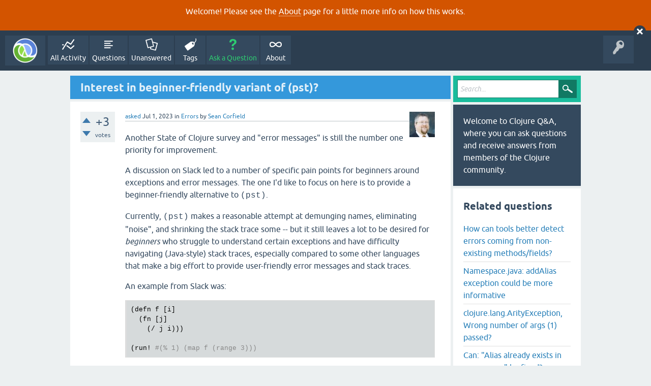

--- FILE ---
content_type: text/html; charset=utf-8
request_url: https://ask.clojure.org/index.php/13044/interest-in-beginner-friendly-variant-of-pst?show=13045
body_size: 10741
content:
<!DOCTYPE html>
<html lang="en" itemscope itemtype="https://schema.org/QAPage">
<!-- Powered by Question2Answer - http://www.question2answer.org/ -->
<head>
<meta charset="utf-8">
<title>Interest in beginner-friendly variant of (pst)? - Clojure Q&amp;A</title>
<meta name="viewport" content="width=device-width, initial-scale=1">
<meta name="description" content="Another State of Clojure survey and &quot;error messages&quot; is still the number one priority for  ... would allow much more friendly output for beginners.">
<meta name="keywords" content="Errors,learning,repl,exceptions,error-messages">
<style>
@font-face {
 font-family: 'Ubuntu'; font-weight: normal; font-style: normal;
 src: local('Ubuntu'),
  url('../../qa-theme/SnowFlat/fonts/ubuntu-regular.woff2') format('woff2'), url('../../qa-theme/SnowFlat/fonts/ubuntu-regular.woff') format('woff');
}
@font-face {
 font-family: 'Ubuntu'; font-weight: bold; font-style: normal;
 src: local('Ubuntu Bold'), local('Ubuntu-Bold'),
  url('../../qa-theme/SnowFlat/fonts/ubuntu-bold.woff2') format('woff2'), url('../../qa-theme/SnowFlat/fonts/ubuntu-bold.woff') format('woff');
}
@font-face {
 font-family: 'Ubuntu'; font-weight: normal; font-style: italic;
 src: local('Ubuntu Italic'), local('Ubuntu-Italic'),
  url('../../qa-theme/SnowFlat/fonts/ubuntu-italic.woff2') format('woff2'), url('../../qa-theme/SnowFlat/fonts/ubuntu-italic.woff') format('woff');
}
@font-face {
 font-family: 'Ubuntu'; font-weight: bold; font-style: italic;
 src: local('Ubuntu Bold Italic'), local('Ubuntu-BoldItalic'),
  url('../../qa-theme/SnowFlat/fonts/ubuntu-bold-italic.woff2') format('woff2'), url('../../qa-theme/SnowFlat/fonts/ubuntu-bold-italic.woff') format('woff');
}
</style>
<link rel="stylesheet" href="../../qa-theme/SnowFlat/qa-styles.css?1.8.5">
<style>
.qa-body-js-on .qa-notice {display:none;}
</style>
<style>
.qa-nav-user { margin: 0 !important; }
@media (max-width: 979px) {
 body.qa-template-user.fixed, body[class*="qa-template-user-"].fixed { padding-top: 118px !important; }
 body.qa-template-users.fixed { padding-top: 95px !important; }
}
@media (min-width: 980px) {
 body.qa-template-users.fixed { padding-top: 105px !important;}
}
</style>
<style type="text/css"><!--
//--></style>
<link href="https://fonts.googleapis.com/css?family=Roboto" rel="stylesheet" type="text/css">
<style type="text/css"><!--
//--></style>
<style type="text/css"><!--
@import url('../../qa-plugin/q2a-open-login/css/zocial.css');
//--></style>
<link rel="canonical" href="https://ask.clojure.org/index.php/13044/interest-in-beginner-friendly-variant-of-pst">
<meta name="msvalidate.01" content="3B1BCA434C900C282A3898E2EE8BCD8C" />
<meta name="twitter:card" content="summary"/>
<meta name="twitter:site" content="@askclojure"/>
<meta name="twitter:creator" content="@askclojure"/>
<meta name="twitter:image" content="https://ask.clojure.org/icons/clojure200.png"/>

<!-- Global site tag (gtag.js) - Google Analytics -->
<script async src="https://www.googletagmanager.com/gtag/js?id=UA-4857754-22"></script>
<script>
  window.dataLayer = window.dataLayer || [];
  function gtag(){dataLayer.push(arguments);}
  gtag('js', new Date());

  gtag('config', 'UA-4857754-22');
</script>

<link rel="icon" type="image/png" href="https://ask.clojure.org/clojure-logo-icon-32.png">
<meta itemprop="name" content="Interest in beginner-friendly variant of (pst)?">
<script>
var qa_root = '..\/..\/';
var qa_request = '13044\/interest-in-beginner-friendly-variant-of-pst';
</script>
<script src="../../qa-content/jquery-3.5.1.min.js"></script>
<script src="../../qa-content/qa-global.js?1.8.5"></script>
<script>
$(window).on('load', function() {
	qa_reveal(document.getElementById('notice_visitor'), 'notice');
});
</script>
<script src="../../qa-theme/SnowFlat/js/snow-core.js?1.8.5"></script>
<style>
.wmd-button > span { background-image: url('../../qa-plugin/q2a-markdown-editor/pagedown/wmd-buttons.png') }

/* Markdown editor styles */

.wmd-button-bar {
	width: 100%;
	padding: 5px 0;
}
.wmd-input {
	/* 604 */
	width: 598px;
	height: 250px;
	margin: 0 0 10px;
	padding: 2px;
	border: 1px solid #ccc;
}
.wmd-preview {
	/* 604 */
	width: 584px;
	margin: 10px 0;
	padding: 8px;
	border: 2px dashed #ccc;
}

.wmd-preview img, .entry-content img {
	max-width: 100%
}

.qa-q-view-content pre,
.qa-a-item-content pre,
.wmd-preview pre {
	overflow: auto;
	width: 100%;
	max-height: 400px;
	padding: 0;
	border-width: 1px 1px 1px 3px;
	border-style: solid;
	border-color: #ddd;
	background-color: #eee;
}
pre code {
	display: block;
	padding: 8px;
}

.wmd-button-row {
	position: relative;
	margin: 0;
	padding: 0;
	height: 20px;
}

.wmd-spacer {
	width: 1px;
	height: 20px;
	margin-left: 14px;
	position: absolute;
	background-color: Silver;
	display: inline-block;
	list-style: none;
}

.wmd-button {
	width: 20px;
	height: 20px;
	padding-left: 2px;
	padding-right: 3px;
	position: absolute;
	display: inline-block;
	list-style: none;
	cursor: pointer;
}

.wmd-button > span {
	/* note: background-image is set in plugin script */
	background-repeat: no-repeat;
	background-position: 0px 0px;
	width: 20px;
	height: 20px;
	display: inline-block;
}

.wmd-spacer1 {
	left: 50px;
}
.wmd-spacer2 {
	left: 175px;
}
.wmd-spacer3 {
	left: 300px;
}

.wmd-prompt-background {
	background-color: #000;
}
.wmd-prompt-dialog {
	border: 1px solid #999;
	background-color: #f5f5f5;
}
.wmd-prompt-dialog > div {
	font-size: 0.8em;
}
.wmd-prompt-dialog > form > input[type="text"] {
	border: 1px solid #999;
	color: black;
}
.wmd-prompt-dialog > form > input[type="button"] {
	border: 1px solid #888;
	font-size: 11px;
	font-weight: bold;
}

/* HighlightJS styles */

pre code,
pre .ruby .subst,
pre .tag .title,
pre .lisp .title,
pre .nginx .title {
	color: black;
}
pre .string,
pre .title,
pre .constant,
pre .parent,
pre .tag .value,
pre .rules .value,
pre .rules .value .number,
pre .preprocessor,
pre .ruby .symbol,
pre .ruby .symbol .string,
pre .ruby .symbol .keyword,
pre .ruby .symbol .keymethods,
pre .instancevar,
pre .aggregate,
pre .template_tag,
pre .django .variable,
pre .smalltalk .class,
pre .addition,
pre .flow,
pre .stream,
pre .bash .variable,
pre .apache .tag,
pre .apache .cbracket,
pre .tex .command,
pre .tex .special,
pre .erlang_repl .function_or_atom,
pre .markdown .header {
	color: #800;
}
pre .comment,
pre .annotation,
pre .template_comment,
pre .diff .header,
pre .chunk,
pre .markdown .blockquote {
	color: #888;
}
pre .number,
pre .date,
pre .regexp,
pre .literal,
pre .smalltalk .symbol,
pre .smalltalk .char,
pre .go .constant,
pre .change,
pre .markdown .bullet,
pre .markdown .link_url {
	color: #080;
}
pre .label,
pre .javadoc,
pre .ruby .string,
pre .decorator,
pre .filter .argument,
pre .localvars,
pre .array,
pre .attr_selector,
pre .important,
pre .pseudo,
pre .pi,
pre .doctype,
pre .deletion,
pre .envvar,
pre .shebang,
pre .apache .sqbracket,
pre .nginx .built_in,
pre .tex .formula,
pre .erlang_repl .reserved,
pre .input_number,
pre .markdown .link_label,
pre .vhdl .attribute {
	color: #88f;
}
pre .keyword,
pre .id,
pre .phpdoc,
pre .title,
pre .built_in,
pre .aggregate,
pre .css .tag,
pre .javadoctag,
pre .phpdoc,
pre .yardoctag,
pre .smalltalk .class,
pre .winutils,
pre .bash .variable,
pre .apache .tag,
pre .go .typename,
pre .tex .command,
pre .markdown .strong,
pre .request,
pre .status {
	font-weight: bold;
}
pre .markdown .emphasis {
	font-style: italic;
}
pre .nginx .built_in {
	font-weight: normal;
}
pre .coffeescript .javascript,
pre .xml .css,
pre .xml .javascript,
pre .xml .vbscript,
pre .tex .formula {
	opacity: 0.5;
}

</style>


<script src="../../qa-plugin/q2a-markdown-editor/pagedown/highlight.min.js"></script><script>
$(function() {
	$('.wmd-input').keypress(function() {
		window.clearTimeout(hljs.Timeout);
		hljs.Timeout = window.setTimeout(function() {
			hljs.initHighlighting.called = false;
			hljs.initHighlighting();
		}, 500);
	});
	window.setTimeout(function() {
		hljs.initHighlighting.called = false;
		hljs.initHighlighting();
	}, 500);
});
</script>
</head>
<body
class="qa-template-question qa-theme-snowflat qa-category-1 qa-category-63 qa-body-js-off"
>
<script>
var b = document.getElementsByTagName('body')[0];
b.className = b.className.replace('qa-body-js-off', 'qa-body-js-on');
</script>
<div class="qa-notice" id="notice_visitor">
<form method="post" action="../../index.php/13044/interest-in-beginner-friendly-variant-of-pst?show=13045">
<p>Welcome! Please see the <a href="https://ask.clojure.org/index.php/about">About</a> page for a little more info on how this works.</p>
<input name="notice_visitor" onclick="return qa_notice_click(this);" type="submit" value="X" class="qa-notice-close-button"> 
<input name="code" type="hidden" value="0-1768843455-277802ec766f93d41cbca3c2d351b0002e52d287">
</form>
</div>
<div id="qam-topbar" class="clearfix">
<div class="qam-main-nav-wrapper clearfix">
<div class="sb-toggle-left qam-menu-toggle"><i class="icon-th-list"></i></div>
<div class="qam-account-items-wrapper">
<div id="qam-account-toggle" class="qam-logged-out">
<i class="icon-key qam-auth-key"></i>
</div>
<div class="qam-account-items clearfix">
<div class="qa-nav-user">
<ul class="qa-nav-user-list">
<li class="qa-nav-user-item qa-nav-user-github">
<span class="qa-nav-user-nolink">  <a class="open-login-button context-menu action-login zocial  github" title="Login using GitHub" href="../../index.php/login?login=github&amp;to=index.php/13044/interest-in-beginner-friendly-variant-of-pst?show=13045" rel="nofollow">GitHub Login</a></span>
</li>
</ul>
<div class="qa-nav-user-clear">
</div>
</div>
</div> <!-- END qam-account-items -->
</div> <!-- END qam-account-items-wrapper -->
<div class="qa-logo">
<a href="../../" class="qa-logo-link" title="Clojure Q&amp;A"><img src="../../icons/clojure200.png" width="200" height="200" alt="Clojure Q&amp;A"></a>
</div>
<div class="qa-nav-main">
<ul class="qa-nav-main-list">
<li class="qa-nav-main-item qa-nav-main-activity">
<a href="../../index.php/activity" class="qa-nav-main-link">All Activity</a>
</li>
<li class="qa-nav-main-item qa-nav-main-questions">
<a href="../../index.php/questions" class="qa-nav-main-link">Questions</a>
</li>
<li class="qa-nav-main-item qa-nav-main-unanswered">
<a href="../../index.php/unanswered" class="qa-nav-main-link">Unanswered</a>
</li>
<li class="qa-nav-main-item qa-nav-main-tag">
<a href="../../index.php/tags" class="qa-nav-main-link">Tags</a>
</li>
<li class="qa-nav-main-item qa-nav-main-ask">
<a href="../../index.php/ask?cat=63" class="qa-nav-main-link">Ask a Question</a>
</li>
<li class="qa-nav-main-item qa-nav-main-about">
<a href="../../index.php/about" class="qa-nav-main-link">About</a>
</li>
</ul>
<div class="qa-nav-main-clear">
</div>
</div>
</div> <!-- END qam-main-nav-wrapper -->
</div> <!-- END qam-topbar -->
<div class="qam-ask-search-box"><div class="qam-ask-mobile"><a href="../../index.php/ask" class="turquoise">Ask a Question</a></div><div class="qam-search-mobile turquoise" id="qam-search-mobile"></div></div>
<div class="qam-search turquoise the-top" id="the-top-search">
<div class="qa-search">
<form method="get" action="../../index.php/search">
<input type="text" placeholder="Search..." name="q" value="" class="qa-search-field">
<input type="submit" value="Search" class="qa-search-button">
</form>
</div>
</div>
<div class="qa-body-wrapper" itemprop="mainEntity" itemscope itemtype="https://schema.org/Question">
<div class="qa-main-wrapper">
<div class="qa-main">
<div class="qa-main-heading">
<h1>
<a href="../../index.php/13044/interest-in-beginner-friendly-variant-of-pst">
<span itemprop="name">Interest in beginner-friendly variant of (pst)?</span>
</a>
</h1>
</div>
<div class="qa-part-q-view">
<div class="qa-q-view" id="q13044">
<form method="post" action="../../index.php/13044/interest-in-beginner-friendly-variant-of-pst?show=13045">
<div class="qa-q-view-stats">
<div class="qa-voting qa-voting-net" id="voting_13044">
<div class="qa-vote-buttons qa-vote-buttons-net">
<input title="Click to vote up" name="vote_13044_1_q13044" onclick="return qa_vote_click(this);" type="submit" value="+" class="qa-vote-first-button qa-vote-up-button"> 
<input title="Click to vote down" name="vote_13044_-1_q13044" onclick="return qa_vote_click(this);" type="submit" value="&ndash;" class="qa-vote-second-button qa-vote-down-button"> 
</div>
<div class="qa-vote-count qa-vote-count-net">
<span class="qa-netvote-count">
<span class="qa-netvote-count-data">+3</span><span class="qa-netvote-count-pad"> votes <meta itemprop="upvoteCount" content="3"></span>
</span>
</div>
<div class="qa-vote-clear">
</div>
</div>
</div>
<input name="code" type="hidden" value="0-1768843455-64cc22be17dd205c8b2d4db3c9ff5dbbf8a268ff">
</form>
<div class="qa-q-view-main">
<form method="post" action="../../index.php/13044/interest-in-beginner-friendly-variant-of-pst?show=13045">
<span class="qa-q-view-avatar-meta">
<span class="qa-q-view-avatar">
<a href="../../index.php/user/Sean+Corfield" class="qa-avatar-link"><img src="../../?qa=image&amp;qa_blobid=4950805842113719606&amp;qa_size=50" width="50" height="50" class="qa-avatar-image" alt=""></a>
</span>
<span class="qa-q-view-meta">
<a href="../../index.php/13044/interest-in-beginner-friendly-variant-of-pst" class="qa-q-view-what" itemprop="url">asked</a>
<span class="qa-q-view-when">
<span class="qa-q-view-when-data"><time itemprop="dateCreated" datetime="2023-07-01T19:19:33+0000" title="2023-07-01T19:19:33+0000">Jul 1, 2023</time></span>
</span>
<span class="qa-q-view-where">
<span class="qa-q-view-where-pad">in </span><span class="qa-q-view-where-data"><a href="../../index.php/clojure/errors" class="qa-category-link">Errors</a></span>
</span>
<span class="qa-q-view-who">
<span class="qa-q-view-who-pad">by </span>
<span class="qa-q-view-who-data"><span itemprop="author" itemscope itemtype="https://schema.org/Person"><a href="../../index.php/user/Sean+Corfield" class="qa-user-link" itemprop="url"><span itemprop="name">Sean Corfield</span></a></span></span>
</span>
</span>
</span>
<div class="qa-q-view-content qa-post-content">
<a name="13044"></a><div itemprop="text"><p>Another State of Clojure survey and "error messages" is still the number one priority for improvement.</p>
<p>A discussion on Slack led to a number of specific pain points for beginners around exceptions and error messages. The one I'd like to focus on here is to provide a beginner-friendly alternative to <code>(pst)</code>.</p>
<p>Currently, <code>(pst)</code> makes a reasonable attempt at demunging names, eliminating "noise", and shrinking the stack trace some -- but it still leaves a lot to be desired for <em>beginners</em> who struggle to understand certain exceptions and have difficulty navigating (Java-style) stack traces, especially compared to some other languages that make a big effort to provide user-friendly error messages and stack traces.</p>
<p>An example from Slack was:</p>
<pre><code>(defn f [i]
  (fn [j]
    (/ j i)))

(run! #(% 1) (map f (range 3)))
</code></pre>
<p>The exception printed in the REPL is fine but <code>(pst)</code> shows:</p>
<pre><code>user=&gt; (pst)
ArithmeticException Divide by zero
        clojure.lang.Numbers.divide (Numbers.java:190)
        user/f/fn--16571 (NO_SOURCE_FILE:3)
        user/eval16576/fn--16577 (NO_SOURCE_FILE:1)
        clojure.core/run!/fn--8906 (core.clj:7849)
...
</code></pre>
<p>The elided part mentions <code>clojure.lang.ArrayChunk.reduce</code> and then has multiple references to <code>clojure.core.protocols</code> stuff (and doesn't go deep enough by default to show the original call to <code>clojure.core/run!</code>).</p>
<p>I think there's an opportunity here for a new <code>clojure.repl/explain</code> function, taking the same arguments as <code>pst</code>, that provides both a more detailed explanation of the failure and further reduces the noise in the stack trace that <code>pst</code> currently displays.</p>
<p>Ideally, this could be implemented with some basic cleanup in core but with some dynamic hooks that allow other tooling to "install" additional expansion and/or cleanup so that the community can provide libraries and functionality that further improve this aspect of the beginner experience.</p>
<p>A dynamic hook into <code>ex-str</code>, for example, would allow community-provided tooling to massage the exception message shown (both for the original REPL input and for both <code>pst</code> and <code>explain</code>) so that messages that beginners struggle with, such as <code>class &lt;whatever&gt; cannot be cast to clojure.lang.IFn...</code> could be rewritten into beginner-friendly language (<code>Expected a function - found a &lt;whatever&gt;</code>).</p>
<p>Similar dynamic hooks to filter stack frames, and to "print" them to strings, would allow much more friendly output for beginners.</p>
</div>
</div>
<div class="qa-q-view-tags">
<ul class="qa-q-view-tag-list">
<li class="qa-q-view-tag-item"><a href="../../index.php/tag/learning" rel="tag" class="qa-tag-link">learning</a></li>
<li class="qa-q-view-tag-item"><a href="../../index.php/tag/repl" rel="tag" class="qa-tag-link">repl</a></li>
<li class="qa-q-view-tag-item"><a href="../../index.php/tag/exceptions" rel="tag" class="qa-tag-link">exceptions</a></li>
<li class="qa-q-view-tag-item"><a href="../../index.php/tag/error-messages" rel="tag" class="qa-tag-link">error-messages</a></li>
</ul>
</div>
<div class="qa-q-view-buttons">
<input name="q_doanswer" id="q_doanswer" onclick="return qa_toggle_element('anew')" value="answer" title="Answer this question" type="submit" class="qa-form-light-button qa-form-light-button-answer">
<input name="q_docomment" onclick="return qa_toggle_element('c13044')" value="comment" title="Add a comment on this question" type="submit" class="qa-form-light-button qa-form-light-button-comment">
</div>
<input name="code" type="hidden" value="0-1768843455-35e4bf6c940c8ee0d04fac71de41cfe3631d92c3">
<input name="qa_click" type="hidden" value="">
</form>
<div class="qa-q-view-c-list" id="c13044_list">
<div class="qa-c-list-item " id="c13047" itemscope itemtype="https://schema.org/Comment">
<span class="qa-c-item-avatar-meta">
<span class="qa-c-item-avatar">
<a href="../../index.php/user/valerauko" class="qa-avatar-link"><img src="../../?qa=image&amp;qa_blobid=14924225780035136067&amp;qa_size=20" width="20" height="20" class="qa-avatar-image" alt=""></a>
</span>
<span class="qa-c-item-meta">
<a href="../../index.php/13044/interest-in-beginner-friendly-variant-of-pst?show=13047#c13047" class="qa-c-item-what" itemprop="url">commented</a>
<span class="qa-c-item-when">
<span class="qa-c-item-when-data"><time itemprop="dateCreated" datetime="2023-07-02T06:23:11+0000" title="2023-07-02T06:23:11+0000">Jul 2, 2023</time></span>
</span>
<span class="qa-c-item-who">
<span class="qa-c-item-who-pad">by </span>
<span class="qa-c-item-who-data"><span itemprop="author" itemscope itemtype="https://schema.org/Person"><a href="../../index.php/user/valerauko" class="qa-user-link" itemprop="url"><span itemprop="name">valerauko</span></a></span></span>
</span>
</span>
</span>
<form method="post" action="../../index.php/13044/interest-in-beginner-friendly-variant-of-pst?show=13045">
<input name="code" type="hidden" value="0-1768843455-64cc22be17dd205c8b2d4db3c9ff5dbbf8a268ff">
</form>
<form method="post" action="../../index.php/13044/interest-in-beginner-friendly-variant-of-pst?show=13045">
<div class="qa-c-item-content qa-post-content">
<a name="13047"></a><div itemprop="text">I often run into really hard-to-decipher errors when dealing with macros or syntax errors (typos).<br />
<br />
Personally when I see a &quot;cannot be cast&quot; error I'd love to see the actual value that &quot;cannot be cast&quot; -- instead of &quot;class Symbol cannot be cast to ISeq&quot; it'd be nice to see &quot;class Symbol (`the-actual-symbol`) cannot be cast to ISeq&quot; so it's easier to pinpoint where the typo/issue is. Of course many opaque classes can't be meaningfully toString'd but I think some is still better than none. I realize that these errors are from the Java side of things so adding extra info might not be trivial, but it'd still be nice.<br />
<br />
Another issue I often find is the arcane and unreadable spec errors that either take long to parse by eye or I have to use some library to pretty-print them for me (and why do I need a library to make language errors readable?). It'd be nice to have a human-readable reason why &quot;call to defn didn't conform to spec&quot;. Possibly in addition to (not instead of) the current output.</div>
</div>
<div class="qa-c-item-footer">
<div class="qa-c-item-buttons">
<input name="q_docomment" onclick="return qa_toggle_element('c13044')" value="reply" title="Reply to this comment" type="submit" class="qa-form-light-button qa-form-light-button-comment">
</div>
</div>
<input name="code" type="hidden" value="0-1768843455-35e4bf6c940c8ee0d04fac71de41cfe3631d92c3">
<input name="qa_click" type="hidden" value="">
</form>
<div class="qa-c-item-clear">
</div>
</div> <!-- END qa-c-item -->
<div class="qa-c-list-item " id="c13049" itemscope itemtype="https://schema.org/Comment">
<span class="qa-c-item-avatar-meta">
<span class="qa-c-item-avatar">
<a href="../../index.php/user/alexmiller" class="qa-avatar-link"><img src="../../?qa=image&amp;qa_blobid=11116569332308958893&amp;qa_size=20" width="20" height="19" class="qa-avatar-image" alt=""></a>
</span>
<span class="qa-c-item-meta">
<a href="../../index.php/13044/interest-in-beginner-friendly-variant-of-pst?show=13049#c13049" class="qa-c-item-what" itemprop="url">commented</a>
<span class="qa-c-item-when">
<span class="qa-c-item-when-data"><time itemprop="dateCreated" datetime="2023-07-02T12:35:17+0000" title="2023-07-02T12:35:17+0000">Jul 2, 2023</time></span>
</span>
<span class="qa-c-item-who">
<span class="qa-c-item-who-pad">by </span>
<span class="qa-c-item-who-data"><span itemprop="author" itemscope itemtype="https://schema.org/Person"><a href="../../index.php/user/alexmiller" class="qa-user-link" itemprop="url"><span itemprop="name">alexmiller</span></a></span></span>
</span>
</span>
</span>
<form method="post" action="../../index.php/13044/interest-in-beginner-friendly-variant-of-pst?show=13045">
<input name="code" type="hidden" value="0-1768843455-64cc22be17dd205c8b2d4db3c9ff5dbbf8a268ff">
</form>
<form method="post" action="../../index.php/13044/interest-in-beginner-friendly-variant-of-pst?show=13045">
<div class="qa-c-item-content qa-post-content">
<a name="13049"></a><div itemprop="text">When you run into a syntax or spec case like this, please come here and file an issue!<br />
<br />
The ClassCast exceptions are being generated by the jvm (in literally every function invocation), so it’s really not possible for us to enhance that particular case (unless we emit way more code around every cast). But even for these, if you encounter a confusing error, please come here and file an issue.</div>
</div>
<div class="qa-c-item-footer">
<div class="qa-c-item-buttons">
<input name="q_docomment" onclick="return qa_toggle_element('c13044')" value="reply" title="Reply to this comment" type="submit" class="qa-form-light-button qa-form-light-button-comment">
</div>
</div>
<input name="code" type="hidden" value="0-1768843455-35e4bf6c940c8ee0d04fac71de41cfe3631d92c3">
<input name="qa_click" type="hidden" value="">
</form>
<div class="qa-c-item-clear">
</div>
</div> <!-- END qa-c-item -->
<div class="qa-c-list-item " id="c13054" itemscope itemtype="https://schema.org/Comment">
<span class="qa-c-item-avatar-meta">
<span class="qa-c-item-avatar">
<a href="../../index.php/user/didibus" class="qa-avatar-link"><img src="../../?qa=image&amp;qa_blobid=16228347950747372342&amp;qa_size=20" width="20" height="20" class="qa-avatar-image" alt=""></a>
</span>
<span class="qa-c-item-meta">
<a href="../../index.php/13044/interest-in-beginner-friendly-variant-of-pst?show=13054#c13054" class="qa-c-item-what" itemprop="url">commented</a>
<span class="qa-c-item-when">
<span class="qa-c-item-when-data"><time itemprop="dateCreated" datetime="2023-07-02T20:20:14+0000" title="2023-07-02T20:20:14+0000">Jul 2, 2023</time></span>
</span>
<span class="qa-c-item-who">
<span class="qa-c-item-who-pad">by </span>
<span class="qa-c-item-who-data"><span itemprop="author" itemscope itemtype="https://schema.org/Person"><a href="../../index.php/user/didibus" class="qa-user-link" itemprop="url"><span itemprop="name">didibus</span></a></span></span>
</span>
</span>
</span>
<form method="post" action="../../index.php/13044/interest-in-beginner-friendly-variant-of-pst?show=13045">
<input name="code" type="hidden" value="0-1768843455-64cc22be17dd205c8b2d4db3c9ff5dbbf8a268ff">
</form>
<form method="post" action="../../index.php/13044/interest-in-beginner-friendly-variant-of-pst?show=13045">
<div class="qa-c-item-content qa-post-content">
<a name="13054"></a><div itemprop="text">Emitting more code around those in REPL or tests would be great to be honest.<br />
<br />
If Clojure defaulted to a run mode that wraps things so it can clearly show errors in terms of Clojure semantics and not it's implementation details, when in REPL or tests, that would be great for error messages I think.</div>
</div>
<div class="qa-c-item-footer">
<div class="qa-c-item-buttons">
<input name="q_docomment" onclick="return qa_toggle_element('c13044')" value="reply" title="Reply to this comment" type="submit" class="qa-form-light-button qa-form-light-button-comment">
</div>
</div>
<input name="code" type="hidden" value="0-1768843455-35e4bf6c940c8ee0d04fac71de41cfe3631d92c3">
<input name="qa_click" type="hidden" value="">
</form>
<div class="qa-c-item-clear">
</div>
</div> <!-- END qa-c-item -->
</div> <!-- END qa-c-list -->
<div class="qa-c-form" id="c13044" style="display:none;">
<h2>Please <a href="../../index.php/login?to=index.php%2F13044%2Finterest-in-beginner-friendly-variant-of-pst">log in</a> or <a href="../../index.php/register?to=index.php%2F13044%2Finterest-in-beginner-friendly-variant-of-pst">register</a> to add a comment.</h2>
</div> <!-- END qa-c-form -->
</div> <!-- END qa-q-view-main -->
<div class="qa-q-view-clear">
</div>
</div> <!-- END qa-q-view -->
</div>
<div class="qa-part-a-form">
<div class="qa-a-form" id="anew" style="display:none;">
<h2>Please <a href="../../index.php/login?to=index.php%2F13044%2Finterest-in-beginner-friendly-variant-of-pst">log in</a> or <a href="../../index.php/register?to=index.php%2F13044%2Finterest-in-beginner-friendly-variant-of-pst">register</a> to answer this question.</h2>
</div> <!-- END qa-a-form -->
</div>
<div class="qa-part-a-list">
<h2 id="a_list_title"><span itemprop="answerCount">1</span> Answer</h2>
<div class="qa-a-list" id="a_list">
<div class="qa-a-list-item " id="a13045" itemprop="suggestedAnswer" itemscope itemtype="https://schema.org/Answer">
<form method="post" action="../../index.php/13044/interest-in-beginner-friendly-variant-of-pst?show=13045">
<div class="qa-voting qa-voting-net" id="voting_13045">
<div class="qa-vote-buttons qa-vote-buttons-net">
<input title="Click to vote up" name="vote_13045_1_a13045" onclick="return qa_vote_click(this);" type="submit" value="+" class="qa-vote-first-button qa-vote-up-button"> 
<input title="Click to vote down" name="vote_13045_-1_a13045" onclick="return qa_vote_click(this);" type="submit" value="&ndash;" class="qa-vote-second-button qa-vote-down-button"> 
</div>
<div class="qa-vote-count qa-vote-count-net">
<span class="qa-netvote-count">
<span class="qa-netvote-count-data">+4</span><span class="qa-netvote-count-pad"> votes <meta itemprop="upvoteCount" content="4"></span>
</span>
</div>
<div class="qa-vote-clear">
</div>
</div>
<input name="code" type="hidden" value="0-1768843455-64cc22be17dd205c8b2d4db3c9ff5dbbf8a268ff">
</form>
<div class="qa-a-item-main">
<form method="post" action="../../index.php/13044/interest-in-beginner-friendly-variant-of-pst?show=13045">
<span class="qa-a-item-avatar-meta">
<span class="qa-a-item-avatar">
<a href="../../index.php/user/alexmiller" class="qa-avatar-link"><img src="../../?qa=image&amp;qa_blobid=11116569332308958893&amp;qa_size=40" width="40" height="39" class="qa-avatar-image" alt=""></a>
</span>
<span class="qa-a-item-meta">
<a href="../../index.php/13044/interest-in-beginner-friendly-variant-of-pst?show=13045#a13045" class="qa-a-item-what" itemprop="url">answered</a>
<span class="qa-a-item-when">
<span class="qa-a-item-when-data"><time itemprop="dateCreated" datetime="2023-07-01T20:09:06+0000" title="2023-07-01T20:09:06+0000">Jul 1, 2023</time></span>
</span>
<span class="qa-a-item-who">
<span class="qa-a-item-who-pad">by </span>
<span class="qa-a-item-who-data"><span itemprop="author" itemscope itemtype="https://schema.org/Person"><a href="../../index.php/user/alexmiller" class="qa-user-link" itemprop="url"><span itemprop="name">alexmiller</span></a></span></span>
</span>
</span>
</span>
<div class="qa-a-selection">
</div>
<div class="qa-a-item-content qa-post-content">
<a name="13045"></a><div itemprop="text"><p>There are at least two, maybe more, different problems / ideas here and it would be helpful to separate them. The ex-str / hook idea seems orthogonal.</p>
<p>Serious question - if the error messages are ok (you said it was here), and the tooling never shows the stack trace, why is this a beginner issue? Error messages try to show a good location for the source error (to the degree that they can given macros).</p>
<p>"Beginner-friendly" is, I think, not the right framing as it does not say anything about the problem. Seems like if a stack trace could be more illuminating, then it would be useful to both beginners and non-beginners, and we would be helped by concretely listing challenges in understanding stack traces. Off the top of my head...</p>
<ol>
<li>Clojure function invocation often involves 2 or 3 frames per invocation</li>
<li>Anonymous functions have obscure names</li>
<li>Anonymous functions are implicitly created in some cases by the implementation</li>
<li>User calls macros, but stack traces deal in the expanded code (the code you write != the code you run) - this is a fundamental problem for both error messages and stack traces</li>
<li>Macro code often creates gensym names that become class names</li>
<li>REPL infrastructure is in the stack</li>
<li>Tooling infrastructure is in the stack (printers, nrepl, middleware)</li>
<li>Mixture of Clojure core lib and Clojure Java impl</li>
<li>Stack traces redundantly show file name in addition to Clojure ns or Java class</li>
<li>Line numbers don't correlate to source correctly</li>
<li>Laziness  effects</li>
</ol>
<p>A "simplified stack trace" function would need to be clear about which of these or other potential problems were actually important. Some of these are pretty straightforward, some are quite hard.</p>
<p>Keep in mind that showing an alternate view of reality will always be in tension with the risk of hiding the actual information that illuminates why you're looking at a stack trace in the first place.</p>
<p>If a simplified stack printer function is useful, then this can be done independent of core. Dev tooling in particular is in a great position to augment here.</p>
</div>
</div>
<div class="qa-a-item-buttons">
<input name="a13045_dofollow" value="ask related question" title="Ask a new question relating to this answer" type="submit" class="qa-form-light-button qa-form-light-button-follow">
<input name="a13045_docomment" onclick="return qa_toggle_element('c13045')" value="comment" title="Add a comment on this answer" type="submit" class="qa-form-light-button qa-form-light-button-comment">
</div>
<input name="code" type="hidden" value="0-1768843455-fbc7193e764a9311f7c679039bdf43e63c00bfab">
<input name="qa_click" type="hidden" value="">
</form>
<div class="qa-a-item-c-list" id="c13045_list">
<div class="qa-c-list-item " id="c13046" itemscope itemtype="https://schema.org/Comment">
<span class="qa-c-item-avatar-meta">
<span class="qa-c-item-avatar">
<a href="../../index.php/user/Sean+Corfield" class="qa-avatar-link"><img src="../../?qa=image&amp;qa_blobid=4950805842113719606&amp;qa_size=20" width="20" height="20" class="qa-avatar-image" alt=""></a>
</span>
<span class="qa-c-item-meta">
<a href="../../index.php/13044/interest-in-beginner-friendly-variant-of-pst?show=13046#c13046" class="qa-c-item-what" itemprop="url">commented</a>
<span class="qa-c-item-when">
<span class="qa-c-item-when-data"><time itemprop="dateCreated" datetime="2023-07-02T05:55:38+0000" title="2023-07-02T05:55:38+0000">Jul 2, 2023</time></span>
</span>
<span class="qa-c-item-who">
<span class="qa-c-item-who-pad">by </span>
<span class="qa-c-item-who-data"><span itemprop="author" itemscope itemtype="https://schema.org/Person"><a href="../../index.php/user/Sean+Corfield" class="qa-user-link" itemprop="url"><span itemprop="name">Sean Corfield</span></a></span></span>
</span>
</span>
</span>
<form method="post" action="../../index.php/13044/interest-in-beginner-friendly-variant-of-pst?show=13045">
<input name="code" type="hidden" value="0-1768843455-64cc22be17dd205c8b2d4db3c9ff5dbbf8a268ff">
</form>
<form method="post" action="../../index.php/13044/interest-in-beginner-friendly-variant-of-pst?show=13045">
<div class="qa-c-item-content qa-post-content">
<a name="13046"></a><div itemprop="text">I'll be honest, I'm just the messenger here.<br />
<br />
Aside from ClassCastException which seems to crop up &quot;often&quot; for beginners who need a better explanation, I think the messages are OK and I was originally going to create a separate &quot;ask&quot; for the ex-str hook -- so, yes, I should have kept that separate.<br />
<br />
I don't know how to phrase the question -- and I don't see other people framing it well either. It's always just &quot;error messages are poor&quot; and &quot;stack traces are confusing/overwhelming&quot;. The fact that it's #1 every year on the survey speaks to some sort of &quot;need&quot; from... checks survey... nearly 50% of respondents (this year). I figured I'd just at least start a conversation.<br />
<br />
The one point I will highlight (and agree with), because I hear it as the response every year:<br />
<br />
&quot;If a simplified stack printer function is useful, then this can be done independent of core&quot; -- but it's &quot;core&quot; that beginners experience first and it's &quot;core&quot; that people are complaining about here.<br />
<br />
Hopefully, beginners -- and people who teach beginners -- will chime in with specifics.</div>
</div>
<div class="qa-c-item-footer">
<div class="qa-c-item-buttons">
<input name="a13045_docomment" onclick="return qa_toggle_element('c13045')" value="reply" title="Reply to this comment" type="submit" class="qa-form-light-button qa-form-light-button-comment">
</div>
</div>
<input name="code" type="hidden" value="0-1768843455-fbc7193e764a9311f7c679039bdf43e63c00bfab">
<input name="qa_click" type="hidden" value="">
</form>
<div class="qa-c-item-clear">
</div>
</div> <!-- END qa-c-item -->
<div class="qa-c-list-item " id="c13048" itemscope itemtype="https://schema.org/Comment">
<span class="qa-c-item-avatar-meta">
<span class="qa-c-item-avatar">
<a href="../../index.php/user/alexmiller" class="qa-avatar-link"><img src="../../?qa=image&amp;qa_blobid=11116569332308958893&amp;qa_size=20" width="20" height="19" class="qa-avatar-image" alt=""></a>
</span>
<span class="qa-c-item-meta">
<a href="../../index.php/13044/interest-in-beginner-friendly-variant-of-pst?show=13048#c13048" class="qa-c-item-what" itemprop="url">commented</a>
<span class="qa-c-item-when">
<span class="qa-c-item-when-data"><time itemprop="dateCreated" datetime="2023-07-02T12:28:05+0000" title="2023-07-02T12:28:05+0000">Jul 2, 2023</time></span>
</span>
<span class="qa-c-item-who">
<span class="qa-c-item-who-pad">by </span>
<span class="qa-c-item-who-data"><span itemprop="author" itemscope itemtype="https://schema.org/Person"><a href="../../index.php/user/alexmiller" class="qa-user-link" itemprop="url"><span itemprop="name">alexmiller</span></a></span></span>
</span>
</span>
</span>
<form method="post" action="../../index.php/13044/interest-in-beginner-friendly-variant-of-pst?show=13045">
<input name="code" type="hidden" value="0-1768843455-64cc22be17dd205c8b2d4db3c9ff5dbbf8a268ff">
</form>
<form method="post" action="../../index.php/13044/interest-in-beginner-friendly-variant-of-pst?show=13045">
<div class="qa-c-item-content qa-post-content">
<a name="13048"></a><div itemprop="text">I continue to think that the biggest problem with stack traces is just that tools show them when they shouldn’t. By all means, more ask questions on specific problems are welcome (and keeping them as isolated as possible helps with votes and priorities).</div>
</div>
<div class="qa-c-item-footer">
<div class="qa-c-item-buttons">
<input name="a13045_docomment" onclick="return qa_toggle_element('c13045')" value="reply" title="Reply to this comment" type="submit" class="qa-form-light-button qa-form-light-button-comment">
</div>
</div>
<input name="code" type="hidden" value="0-1768843455-fbc7193e764a9311f7c679039bdf43e63c00bfab">
<input name="qa_click" type="hidden" value="">
</form>
<div class="qa-c-item-clear">
</div>
</div> <!-- END qa-c-item -->
<div class="qa-c-list-item " id="c13051" itemscope itemtype="https://schema.org/Comment">
<span class="qa-c-item-avatar-meta">
<span class="qa-c-item-avatar">
<a href="../../index.php/user/Sean+Corfield" class="qa-avatar-link"><img src="../../?qa=image&amp;qa_blobid=4950805842113719606&amp;qa_size=20" width="20" height="20" class="qa-avatar-image" alt=""></a>
</span>
<span class="qa-c-item-meta">
<a href="../../index.php/13044/interest-in-beginner-friendly-variant-of-pst?show=13051#c13051" class="qa-c-item-what" itemprop="url">commented</a>
<span class="qa-c-item-when">
<span class="qa-c-item-when-data"><time itemprop="dateCreated" datetime="2023-07-02T18:24:28+0000" title="2023-07-02T18:24:28+0000">Jul 2, 2023</time></span>
</span>
<span class="qa-c-item-who">
<span class="qa-c-item-who-pad">by </span>
<span class="qa-c-item-who-data"><span itemprop="author" itemscope itemtype="https://schema.org/Person"><a href="../../index.php/user/Sean+Corfield" class="qa-user-link" itemprop="url"><span itemprop="name">Sean Corfield</span></a></span></span>
</span>
<br>
<span class="qa-c-item-what">edited</span>
<span class="qa-c-item-when">
<span class="qa-c-item-when-data"><time itemprop="dateModified" datetime="2023-07-03T16:02:06+0000" title="2023-07-03T16:02:06+0000">Jul 3, 2023</time></span>
</span>
<span class="qa-c-item-who">
<span class="qa-c-item-who-pad">by </span><span class="qa-c-item-who-data"><span itemprop="author" itemscope itemtype="https://schema.org/Person"><a href="../../index.php/user/Sean+Corfield" class="qa-user-link" itemprop="url"><span itemprop="name">Sean Corfield</span></a></span></span>
</span>
</span>
</span>
<form method="post" action="../../index.php/13044/interest-in-beginner-friendly-variant-of-pst?show=13045">
<input name="code" type="hidden" value="0-1768843455-64cc22be17dd205c8b2d4db3c9ff5dbbf8a268ff">
</form>
<form method="post" action="../../index.php/13044/interest-in-beginner-friendly-variant-of-pst?show=13045">
<div class="qa-c-item-content qa-post-content">
<a name="13051"></a><div itemprop="text">Yes, it would be helpful if folks could provide details of their editor/REPL setup when providing feedback.<br />
<br />
Emacs/CIDER still shows big stack traces, five years after all the core work on errors in 1.10, and it's still the most widely used editor setup...<br />
<br />
(Alex has provided a crosstab of editor usage vs improvement areas to prioritize and it's clear that Emacs/CIDER's stack traces do not correlate to increased complaints with that editor -- error messages are about 50% of the complaints across all editors)</div>
</div>
<div class="qa-c-item-footer">
<div class="qa-c-item-buttons">
<input name="a13045_docomment" onclick="return qa_toggle_element('c13045')" value="reply" title="Reply to this comment" type="submit" class="qa-form-light-button qa-form-light-button-comment">
</div>
</div>
<input name="code" type="hidden" value="0-1768843455-fbc7193e764a9311f7c679039bdf43e63c00bfab">
<input name="qa_click" type="hidden" value="">
</form>
<div class="qa-c-item-clear">
</div>
</div> <!-- END qa-c-item -->
</div> <!-- END qa-c-list -->
<div class="qa-c-form" id="c13045" style="display:none;">
<h2>Please <a href="../../index.php/login?to=index.php%2F13044%2Finterest-in-beginner-friendly-variant-of-pst">log in</a> or <a href="../../index.php/register?to=index.php%2F13044%2Finterest-in-beginner-friendly-variant-of-pst">register</a> to add a comment.</h2>
</div> <!-- END qa-c-form -->
</div> <!-- END qa-a-item-main -->
<div class="qa-a-item-clear">
</div>
</div> <!-- END qa-a-list-item -->
</div> <!-- END qa-a-list -->
</div>
</div> <!-- END qa-main -->
<div id="qam-sidepanel-toggle"><i class="icon-left-open-big"></i></div>
<div class="qa-sidepanel" id="qam-sidepanel-mobile">
<div class="qam-search turquoise ">
<div class="qa-search">
<form method="get" action="../../index.php/search">
<input type="text" placeholder="Search..." name="q" value="" class="qa-search-field">
<input type="submit" value="Search" class="qa-search-button">
</form>
</div>
</div>
<div class="qa-sidebar wet-asphalt">
Welcome to Clojure Q&amp;A, where you can ask questions and receive answers from members of the Clojure community.
</div> <!-- qa-sidebar -->
<div class="qa-widgets-side qa-widgets-side-high">
<div class="qa-widget-side qa-widget-side-high">
<div class="qa-related-qs">
<h2 style="margin-top:0; padding-top:0;">
Related questions
</h2>
<ul class="qa-related-q-list">
<li class="qa-related-q-item"><a href="../../index.php/13339/tools-better-detect-errors-coming-existing-methods-fields">How can tools better detect errors coming from non-existing methods/fields?</a></li>
<li class="qa-related-q-item"><a href="../../index.php/8705/namespace-java-addalias-exception-could-more-informative">Namespace.java: addAlias exception could be more informative</a></li>
<li class="qa-related-q-item"><a href="../../index.php/10274/clojure-lang-arityexception-wrong-number-of-args-1-passed">clojure.lang.ArityException, Wrong number of args (1) passed?</a></li>
<li class="qa-related-q-item"><a href="../../index.php/12235/can-alias-already-exists-in-namespace-be-fixed">Can: &quot;Alias already exists in namespace&quot; be fixed?</a></li>
<li class="qa-related-q-item"><a href="../../index.php/12418/complete-beginner-questions-about-formatting-structure-etc">Complete beginner - questions about formatting, structure etc...</a></li>
</ul>
</div>
</div>
<div class="qa-widget-side qa-widget-side-high">
<h2>Categories</h2>
<ul class="qa-nav-cat-list qa-nav-cat-list-1">
<li class="qa-nav-cat-item qa-nav-cat-all">
<a href="../../" class="qa-nav-cat-link">All categories</a>
</li>
<li class="qa-nav-cat-item qa-nav-cat-clojure">
<a href="../../index.php/clojure" class="qa-nav-cat-link qa-nav-cat-selected">Clojure</a>
<span class="qa-nav-cat-note">(1.6k)</span>
<ul class="qa-nav-cat-list qa-nav-cat-list-2">
<li class="qa-nav-cat-item qa-nav-cat-reader">
<a href="../../index.php/clojure/reader" class="qa-nav-cat-link">Syntax and reader</a>
<span class="qa-nav-cat-note">(87)</span>
</li>
<li class="qa-nav-cat-item qa-nav-cat-compiler">
<a href="../../index.php/clojure/compiler" class="qa-nav-cat-link">Compiler</a>
<span class="qa-nav-cat-note">(150)</span>
</li>
<li class="qa-nav-cat-item qa-nav-cat-macros">
<a href="../../index.php/clojure/macros" class="qa-nav-cat-link">Macros</a>
<span class="qa-nav-cat-note">(27)</span>
</li>
<li class="qa-nav-cat-item qa-nav-cat-records-and-types">
<a href="../../index.php/clojure/records-and-types" class="qa-nav-cat-link">Records and Types</a>
<span class="qa-nav-cat-note">(19)</span>
</li>
<li class="qa-nav-cat-item qa-nav-cat-collections">
<a href="../../index.php/clojure/collections" class="qa-nav-cat-link">Collections</a>
<span class="qa-nav-cat-note">(82)</span>
</li>
<li class="qa-nav-cat-item qa-nav-cat-sequences">
<a href="../../index.php/clojure/sequences" class="qa-nav-cat-link">Sequences</a>
<span class="qa-nav-cat-note">(26)</span>
</li>
<li class="qa-nav-cat-item qa-nav-cat-transducers">
<a href="../../index.php/clojure/transducers" class="qa-nav-cat-link">Transducers</a>
<span class="qa-nav-cat-note">(27)</span>
</li>
<li class="qa-nav-cat-item qa-nav-cat-multimethods">
<a href="../../index.php/clojure/multimethods" class="qa-nav-cat-link">Multimethods</a>
<span class="qa-nav-cat-note">(10)</span>
</li>
<li class="qa-nav-cat-item qa-nav-cat-protocols">
<a href="../../index.php/clojure/protocols" class="qa-nav-cat-link">Protocols</a>
<span class="qa-nav-cat-note">(24)</span>
</li>
<li class="qa-nav-cat-item qa-nav-cat-metadata">
<a href="../../index.php/clojure/metadata" class="qa-nav-cat-link">Metadata</a>
<span class="qa-nav-cat-note">(9)</span>
</li>
<li class="qa-nav-cat-item qa-nav-cat-namespaces-and-vars">
<a href="../../index.php/clojure/namespaces-and-vars" class="qa-nav-cat-link">Namespaces and vars</a>
<span class="qa-nav-cat-note">(18)</span>
</li>
<li class="qa-nav-cat-item qa-nav-cat-refs-agents-atoms">
<a href="../../index.php/clojure/refs-agents-atoms" class="qa-nav-cat-link">Refs, agents, atoms</a>
<span class="qa-nav-cat-note">(14)</span>
</li>
<li class="qa-nav-cat-item qa-nav-cat-java-interop">
<a href="../../index.php/clojure/java-interop" class="qa-nav-cat-link">Java Interop</a>
<span class="qa-nav-cat-note">(91)</span>
</li>
<li class="qa-nav-cat-item qa-nav-cat-io">
<a href="../../index.php/clojure/io" class="qa-nav-cat-link">IO</a>
<span class="qa-nav-cat-note">(22)</span>
</li>
<li class="qa-nav-cat-item qa-nav-cat-errors">
<a href="../../index.php/clojure/errors" class="qa-nav-cat-link qa-nav-cat-selected">Errors</a>
<span class="qa-nav-cat-note">(76)</span>
</li>
<li class="qa-nav-cat-item qa-nav-cat-repl">
<a href="../../index.php/clojure/repl" class="qa-nav-cat-link">REPL</a>
<span class="qa-nav-cat-note">(52)</span>
</li>
<li class="qa-nav-cat-item qa-nav-cat-printing">
<a href="../../index.php/clojure/printing" class="qa-nav-cat-link">Printing</a>
<span class="qa-nav-cat-note">(38)</span>
</li>
<li class="qa-nav-cat-item qa-nav-cat-regex">
<a href="../../index.php/clojure/regex" class="qa-nav-cat-link">Regex</a>
<span class="qa-nav-cat-note">(2)</span>
</li>
<li class="qa-nav-cat-item qa-nav-cat-spec">
<a href="../../index.php/clojure/spec" class="qa-nav-cat-link">Spec</a>
<span class="qa-nav-cat-note">(171)</span>
</li>
<li class="qa-nav-cat-item qa-nav-cat-test">
<a href="../../index.php/clojure/test" class="qa-nav-cat-link">Test</a>
<span class="qa-nav-cat-note">(25)</span>
</li>
<li class="qa-nav-cat-item qa-nav-cat-docs">
<a href="../../index.php/clojure/docs" class="qa-nav-cat-link">Docs</a>
<span class="qa-nav-cat-note">(108)</span>
</li>
</ul>
</li>
<li class="qa-nav-cat-item qa-nav-cat-clojurescript">
<a href="../../index.php/clojurescript" class="qa-nav-cat-link">ClojureScript</a>
<span class="qa-nav-cat-note">(625)</span>
</li>
<li class="qa-nav-cat-item qa-nav-cat-clojureclr">
<a href="../../index.php/clojureclr" class="qa-nav-cat-link">ClojureCLR</a>
<span class="qa-nav-cat-note">(32)</span>
</li>
<li class="qa-nav-cat-item qa-nav-cat-contrib-libs">
<a href="../../index.php/contrib-libs" class="qa-nav-cat-link">Contrib libs</a>
<span class="qa-nav-cat-note">(751)</span>
</li>
<li class="qa-nav-cat-item qa-nav-cat-tools">
<a href="../../index.php/tools" class="qa-nav-cat-link" title="Anything related to Clojure tools">Tools</a>
<span class="qa-nav-cat-note">(86)</span>
</li>
<li class="qa-nav-cat-item qa-nav-cat-meta">
<a href="../../index.php/meta" class="qa-nav-cat-link" title="Questions about this site">Meta</a>
<span class="qa-nav-cat-note">(20)</span>
</li>
<li class="qa-nav-cat-item qa-nav-cat-other">
<a href="../../index.php/other" class="qa-nav-cat-link" title="Questions about other Clojure libraries or topics">Other</a>
<span class="qa-nav-cat-note">(97)</span>
</li>
<li class="qa-nav-cat-item qa-nav-cat-beginner">
<a href="../../index.php/beginner" class="qa-nav-cat-link">Beginner</a>
<span class="qa-nav-cat-note">(4)</span>
</li>
</ul>
<div class="qa-nav-cat-clear">
</div>
</div>
</div>
</div> <!-- qa-sidepanel -->
</div> <!-- END main-wrapper -->
</div> <!-- END body-wrapper -->
<div class="qam-footer-box">
<div class="qam-footer-row">
</div> <!-- END qam-footer-row -->
<div class="qa-footer">
<div class="qa-nav-footer">
<ul class="qa-nav-footer-list">
</ul>
<div class="qa-nav-footer-clear">
</div>
</div>
<div class="qa-attribution">
Maintained by <a href="https://cognitect.com">Cognitect</a> on behalf of the Clojure community
</div>
<div class="qa-footer-clear">
</div>
</div> <!-- END qa-footer -->
</div> <!-- END qam-footer-box -->
<div style="position:absolute;overflow:hidden;clip:rect(0 0 0 0);height:0;width:0;margin:0;padding:0;border:0;">
<span id="qa-waiting-template" class="qa-waiting">...</span>
</div>
</body>
<!-- Powered by Question2Answer - http://www.question2answer.org/ -->
</html>
